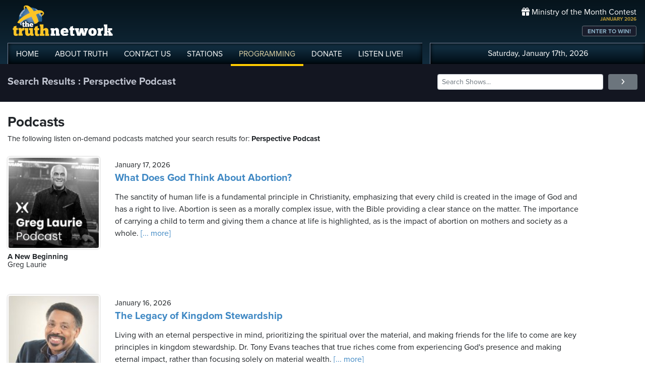

--- FILE ---
content_type: text/html; charset=UTF-8
request_url: https://www.truthnetwork.com/search/Perspective_Podcast/
body_size: 18824
content:
<!doctype html>
<html lang="en">
<head>
<title>Truth Network Podcasts : Perspective Podcast</title>
<meta name="viewport" content="width=device-width, initial-scale=1, maximum-scale=1, user-scalable=no">
<meta property="og:description" content="Perspective Podcast Search Results">
<meta property="og:title" content="Truth Network Podcasts : Perspective Podcast">
<meta property="og:url" content="<br />
<b>Warning</b>:  Undefined variable $baseURL in <b>/chroot/home/truthnet/truthnetwork.com/html/views/search.php</b> on line <b>33</b><br />
<br />
<b>Deprecated</b>:  htmlspecialchars(): Passing null to parameter #1 ($string) of type string is deprecated in <b>/chroot/home/truthnet/truthnetwork.com/html/views/search.php</b> on line <b>33</b><br />
/tag/Perspective Podcast/">
<meta property="og:type" content="website">

<meta name="apple-itunes-app" content="app-id=704388905">

<!-- Robots Meta Tag -->
<meta name="robots" content="index, follow, max-snippet:-1, max-image-preview:large, max-video-preview:-1">

<!-- Resource Hints for Performance -->
<link rel="preconnect" href="https://www.googletagmanager.com">
<link rel="preconnect" href="https://fonts.googleapis.com">
<link rel="preconnect" href="https://use.typekit.net">
<link rel="dns-prefetch" href="https://stackpath.bootstrapcdn.com">
<link rel="dns-prefetch" href="https://code.jquery.com">
<link rel="dns-prefetch" href="https://cdn.jsdelivr.net">

<!-- Global site tag (gtag.js) - Google Analytics -->
<script async src="https://www.googletagmanager.com/gtag/js?id=UA-65932314-1"></script>
<script>
  window.dataLayer = window.dataLayer || [];
  function gtag(){dataLayer.push(arguments);}
  gtag('js', new Date());

  gtag('config', 'UA-65932314-1');
</script>
<link rel="icon" sizes="144x144" href="/img/favicon.png">
<link rel="stylesheet" href="https://stackpath.bootstrapcdn.com/bootstrap/4.5.2/css/bootstrap.min.css" integrity="sha384-JcKb8q3iqJ61gNV9KGb8thSsNjpSL0n8PARn9HuZOnIxN0hoP+VmmDGMN5t9UJ0Z" crossorigin="anonymous">
<link rel="stylesheet" href="https://fonts.googleapis.com/css2?family=Roboto+Condensed:wght@700&display=swap">
<link rel="stylesheet" href="/css/featherlight.min.css">
<link rel="stylesheet" href="https://use.typekit.net/iie5irr.css">

<link rel="stylesheet" href="/css/style.css">
<link rel="stylesheet" href="/css/lightslider.css">
<link rel="stylesheet" href="/css/style.css">

<style>
	.breads { color: #fff; font-size: 20px; font-weight: bold; }
	.breads { color: #c1c5d1; font-size: 20px; font-weight: bold; }
	.pc_title { font-size: 20px; font-weight: 600; line-height: 20px; }
	.pc_host { font-size: 15px; font-weight: 400; line-height: 16px; margin-top: 0px;}	
	.pc_name { font-size: 15px; font-weight: 700; line-height: 16px; margin-top: 7px;}	
	.showimg { border-radius: 5px; border: 2px #fff solid; }	
	.toparea { background-color: #131621; padding: 20px 0px  }	
	
	.buttons a { font-size: 11px; font-weight: bold; padding: 3px 10px; border-radius: 4px; color: #fff; background-color: #5180a3;}
	.buttons a:hover { background-color: #191d2c; text-decoration: none;}
</style>

</head>

<body>
	
<!-- // START mobile menu -->
<div id="mySidenav" class="sidenav text-center">
	<a href="javascript:void(0)" class="closebtn" onclick="closeNav();"><i class="fas fa-times-circle"></i></a>
	  
	<div class="mb-3">
		<a href="/"><img src="/img/truth-network-logo-retina.png" width="202" alt="The Truth Network Radio" /></a>
	</div>
	
	<ul class="mobileMenu nav justify-content-center" >
		<li class="nav-item"><a href="/"><i class="fa fa-home"></i><span>Home</span></a></li>
		<li class="nav-item"><a href="/about/"><i class="far fa-question-circle"></i><span>About Us</span></a></li>
		<li class="nav-item"><a href="/stations/"><i class="fas fa-broadcast-tower"></i><span>Stations</span></a></li>
		<li class="nav-item"><a href="/programming/"><i class="fas fa-microphone-alt"></i><span>Programming</span></a></li>
		<li class="nav-item"><a href="/ondemand/recent/"><i class="fas fa-rss"></i><span>Podcasts</span></a></li>
		<li class="nav-item"><a class="radioPlayer" href="https://broadcast.truthnetwork.com/play.lasso?p=wtru">
			<i class="far fa-play-circle"></i><span>Listen Live</span></a>
		</li>
	</ul>
	  
	<div class="userlinks mt-5">
		Saturday, January 17th, 2026<!--
		<span class="pr-2">Welcome, Guest!</span>
		<a href="/login/">Login or Create an Account</a>-->
		
			</div>  
	 		 
</div>
<!-- // END mobile menu // -->

<!-- // START desktop menu // -->
<section class="headerbkg">
<div class="truthcontainer">
    <div class="row">
	    
	   <div class="col col-7 col-lg-8">
		    
	        <div class="logo">
		        <a href="/"><img src="/img/truth-network-logo-retina.png" width="202" alt="Truth Network Radio" /></a>
		        		    </div>
		    
			<div class="navbar main-menu d-none d-lg-block">
				
		        <ul class="nav">
			        <li class="nav-item hidehome">
			        	<a class="nav-link " href="/">HOME</a>
			        </li>
			      
			        <li class="nav-item dropdown">
					    <a href="/about/"  class="dropdown-toggle nav-link ">
						    ABOUT<span class="hide"> TRUTH</span>
						</a>
						<ul class="dropdown-menu">
					    	<li><a href="/about/">About Us</a></li>
							<li><a href="/about/advertise/">Advertising</a></li>
							<li><a href="/about/syndication/">Syndication</a></li>
							<li><a href="/about/doctrine/">Our Doctrine</a></li>
							<li><a href="/about/privacy/">Privacy</a></li>
							<li><a href="/about/contest-rules/">Contest Rules</a></li>
							<li><a href="/about/fcc/">FCC Public Files</a></li>
						</ul>
			        </li>
					
					<li class="nav-item">
						<a class="nav-link " href="/contact-us/">
							CONTACT<span class="hide"> US</span>
						</a>
					</li>
					
			        <li class="nav-item dropdown">
			        	<a class="nav-link " href="/stations/">STATIONS</a>
						<ul class="dropdown-menu" style="width: 240px;">							
							<li><a href="/station/wtru/">Truth Triad (NC)</a></li>							
							<li><a href="/station/wcru/">Truth Charlotte (NC)</a></li>							
							<li><a href="/station/wdru/">Truth Triangle (NC)</a></li>							
							<li><a href="/station/wtkd/">Truth Dayton (OH)</a></li>							
							<li><a href="/station/kutr/">Truth Salt Lake City (UT)</a></li>							
							<li><a href="/station/wles/">Truth Richmond (VA)</a></li>							
							<li><a href="/station/wtod/">Truth Toledo (OH)</a></li>							
							<li><a href="/station/wkhf/">Truth Lynchburg (VA)</a></li>							
							<li><a href="/station/wkvg/">Truth Greenville (SC)</a></li>							
							<li><a href="/station/wlxk/">Truth Spartanburg (SC)</a></li>							
							<li><a href="/station/wpol/">The Light - Triad (NC)</a></li>							
							<li><a href="/station/wsts/">The Cross Fairmont (NC)</a></li>							
							<li><a href="/station/wtsb/">The Cross S. Raleigh (NC)</a></li>							
							<li><a href="/station/wpet/">WPET Greensboro</a></li>						
						</ul>
					</li>
					
			        <li class="nav-item dropdown">
			      		<a class="nav-link active" href="#">
				      		PROGRAMMING
				      	</a>
					  	<ul class="dropdown-menu" style="width: 240px;">
						  						    	<li><a href="/programming/">All Truth Programs</a></li>
							<li><a href="/ondemand/recent/">Recent Podcast Shows</a></li>
						</ul>
					</li>
					
			        <li class="nav-item">
			        	<a class="nav-link " href="/donate/">
				        	DONATE
				        </a>
				    </li>
				    
			        <li class="nav-item">
			        	<a class="nav-link radioPlayer" href="https://broadcast.truthnetwork.com/play.lasso?p=wtru">
				        	LISTEN<span class="hide"> LIVE</span>!
				        </a>
				    </li>
		        </ul> 
	        </div>
	    </div>
	    
	    <div class="col col-5 d-lg-none" style="text-align: right; padding-top: 32px">
		  	<a onclick="openNav();" href="#">
			  	<i class="fas fa-bars" style="color: #b6bfd2; font-size: 32px; padding-right: 17px;"></i>
			</a>
		</div>
	    
	    
	    <!-- START desktop account area -->
	    
	    <div class="col col-12 col-lg-4 d-none d-lg-block">
		    <div class="momheader">   			      
		        <div class="text-right">
					<div class="momhead"><i class="fas fa-gift"></i> Ministry of the Month Contest</div>
					<div class="momdate">JANUARY 2026</div>
					<a class="btn btn-sm btn-outline-secondary momlink" href="/mom/">ENTER TO WIN!</a>
				</div> 
			</div> 
		
			<div class="account-menu p-2 d-none d-sm-block">
				 <div class="userlinks text-center">
					Saturday, January 17th, 2026						<!--<span class="pr-2">Welcome<span class="hide">, Guest</span>!</span>
						<a href="/login/">Login or Create Account</a>-->
									 </div>  
			</div>
			
	    </div>
	    
	    <!-- END desktop account area -->
	    
    </div>
</div>
</section> 
<!-- // END DESKTOP HEADER -->

<!-- end header -->

<!-- content area -->

<section class="toparea">
<div class="truthcontainer">
	<div class="row">
		<div class="col-lg-8">
			<div class="breads">
				Search Results : Perspective Podcast			</div>
		</div>
		<div class="col-lg-4 "> 
				<form action="/search.php" method="get">
	<div class="form-row align-items-center">
		<div class="col-10">
			<input type="text" name="search"
					class="form-control form-control-sm mb-1"
					id="inlineFormInput"
					placeholder="Search Shows..." style="width: 100%">
		</div>
		<div class="col-2">
	      <button type="submit" class="btn btn-sm btn-secondary mb-1" style="width: 100%"><i class="fas fa-angle-right"></i></button>
	    </div>
	</div>
</form>		</div>

	</div>
</div>
</section>


<div class="truthcontainer">
<div class="row py-4 ">

	<div class="col-12">
		
					
		
					
				<div class="row">
			<div class="col-12">
				<h3>Podcasts</h3>
				<div class="pc_host">The following listen on-demand podcasts matched your search results for: <b>Perspective Podcast</b> </div>
			</div>
		</div>
				
		<div class="row mt-4" id="podcast-results">
						<div class="col-12 mt-1">
				 <div class="row">
					 <div class="col-3 col-md-3 col-xl-2 mb-5">
						 <a href="https://www.truthnetwork.com/show/a-new-beginning-greg-laurie/113943/"><img class="sdw showimg" src="https://broadcast.truthcdn.com/_img/shows150/6670398f0af66_greg-laurie.jpg" width="100%" alt="A New Beginning Podcast Logo"></a>
						 <div class="pc_name">
							A New Beginning						</div>
					 							<div class="pc_host">
							Greg Laurie						</div>
					    					 </div>
					 <div class="col-9 pt-2">
						 <div class="pc_host">
						 	January 17, 2026					 	</div>
					 	<div class="pc_title mt-2">
						 	<a href="https://www.truthnetwork.com/show/a-new-beginning-greg-laurie/113943/">What Does God Think About Abortion?</a>
					 	</div>
					 	<div class="text mt-3">The sanctity of human life is a fundamental principle in Christianity, emphasizing that every child is created in the image of God and has a right to live. Abortion is seen as a morally complex issue, with the Bible providing a clear stance on the matter. The importance of carrying a child to term and giving them a chance at life is highlighted, as is the impact of abortion on mothers and society as a whole.<a href='https://www.truthnetwork.com/show/a-new-beginning-greg-laurie/113943/'> [... more]</a></div>
					 	
					 </div>
				 </div>
				</div>
				
						<div class="col-12 mt-1">
				 <div class="row">
					 <div class="col-3 col-md-3 col-xl-2 mb-5">
						 <a href="https://www.truthnetwork.com/show/the-urban-alternative-tony-evans-phd/113884/"><img class="sdw showimg" src="https://broadcast.truthcdn.com/_img/shows150/68688e0715726_show_95_1751682566.jpg" width="100%" alt="The Urban Alternative Podcast Logo"></a>
						 <div class="pc_name">
							The Urban Alternative						</div>
					 							<div class="pc_host">
							Tony Evans, PhD						</div>
					    					 </div>
					 <div class="col-9 pt-2">
						 <div class="pc_host">
						 	January 16, 2026					 	</div>
					 	<div class="pc_title mt-2">
						 	<a href="https://www.truthnetwork.com/show/the-urban-alternative-tony-evans-phd/113884/">The Legacy of Kingdom Stewardship</a>
					 	</div>
					 	<div class="text mt-3">Living with an eternal perspective in mind, prioritizing the spiritual over the material, and making friends for the life to come are key principles in kingdom stewardship. Dr. Tony Evans teaches that true riches come from experiencing God&#039;s presence and making eternal impact, rather than focusing solely on material wealth.<a href='https://www.truthnetwork.com/show/the-urban-alternative-tony-evans-phd/113884/'> [... more]</a></div>
					 	
					 </div>
				 </div>
				</div>
				
						<div class="col-12 mt-1">
				 <div class="row">
					 <div class="col-3 col-md-3 col-xl-2 mb-5">
						 <a href="https://www.truthnetwork.com/show/wisdom-for-the-heart-dr-stephen-davey/113887/"><img class="sdw showimg" src="https://broadcast.truthcdn.com/_img/shows150/68688e23bff1e_show_85_1751682595.jpg" width="100%" alt="Wisdom for the Heart Podcast Logo"></a>
						 <div class="pc_name">
							Wisdom for the Heart						</div>
					 							<div class="pc_host">
							Dr. Stephen Davey						</div>
					    					 </div>
					 <div class="col-9 pt-2">
						 <div class="pc_host">
						 	January 16, 2026					 	</div>
					 	<div class="pc_title mt-2">
						 	<a href="https://www.truthnetwork.com/show/wisdom-for-the-heart-dr-stephen-davey/113887/">Better Off Than We Thought</a>
					 	</div>
					 	<div class="text mt-3">Believers have taken the identity of Jesus Christ, giving them access to His benefits and inheritance. They have the completed revelation of God&#039;s word, allowing them to understand the plan of redemption and the glory of Christ. The Holy Spirit is the dynamic behind the church, and believers are the recipients of His work. Angels are fascinated by the believer&#039;s salvation and long to comprehend the glories of Christ unfolding through them.<a href='https://www.truthnetwork.com/show/wisdom-for-the-heart-dr-stephen-davey/113887/'> [... more]</a></div>
					 	
					 </div>
				 </div>
				</div>
				
						<div class="col-12 mt-1">
				 <div class="row">
					 <div class="col-3 col-md-3 col-xl-2 mb-5">
						 <a href="https://www.truthnetwork.com/show/truth-talk-stu-epperson/113784/"><img class="sdw showimg" src="https://broadcast.truthcdn.com/_img/shows150/hUO8EeCBq0YmT2Fd5rSJRLps6oGvPK.png" width="100%" alt="Truth Talk Podcast Logo"></a>
						 <div class="pc_name">
							Truth Talk						</div>
					 							<div class="pc_host">
							Stu Epperson						</div>
					    					 </div>
					 <div class="col-9 pt-2">
						 <div class="pc_host">
						 	January 13, 2026					 	</div>
					 	<div class="pc_title mt-2">
						 	<a href="https://www.truthnetwork.com/show/truth-talk-stu-epperson/113784/">Should Christians Support ICE?</a>
					 	</div>
					 	<div class="text mt-3">We explore the Christian response to ICE agents and law enforcement, discussing the importance of respecting authority, praying for those in power, and taking action to support the community. We examine the biblical principles of Romans 13 and the role of government in our society, considering the complexities of immigration policy and the need for a balanced approach that prioritizes both compassion and security.<a href='https://www.truthnetwork.com/show/truth-talk-stu-epperson/113784/'> [... more]</a></div>
					 	
					 </div>
				 </div>
				</div>
				
						<div class="col-12 mt-1">
				 <div class="row">
					 <div class="col-3 col-md-3 col-xl-2 mb-5">
						 <a href="https://www.truthnetwork.com/show/faith-and-finance-rob-west/113749/"><img class="sdw showimg" src="https://broadcast.truthcdn.com/_img/shows150/667ca36ed022b_faithandfinance.jpg" width="100%" alt="Faith And Finance Podcast Logo"></a>
						 <div class="pc_name">
							Faith And Finance						</div>
					 							<div class="pc_host">
							Rob West						</div>
					    					 </div>
					 <div class="col-9 pt-2">
						 <div class="pc_host">
						 	January 13, 2026					 	</div>
					 	<div class="pc_title mt-2">
						 	<a href="https://www.truthnetwork.com/show/faith-and-finance-rob-west/113749/">10 Predictions for 2026 with Bob Doll</a>
					 	</div>
					 	<div class="text mt-3">Faith-based investing continues to grow, with more individuals and institutions seeking to align their investments with their faith and values. Experts like Bob Dahl provide market predictions and investment strategies, emphasizing the importance of economic growth, managing inflation, and making informed decisions about retirement planning and stock market investments.<a href='https://www.truthnetwork.com/show/faith-and-finance-rob-west/113749/'> [... more]</a></div>
					 	
					 </div>
				 </div>
				</div>
				
						<div class="col-12 mt-1">
				 <div class="row">
					 <div class="col-3 col-md-3 col-xl-2 mb-5">
						 <a href="https://www.truthnetwork.com/show/insight-for-living-chuck-swindoll/113754/"><img class="sdw showimg" src="https://broadcast.truthcdn.com/_img/shows150/xPENmnc3eWY08dfUDyTXkHrFO5wGSh.jpg" width="100%" alt="Insight for Living Podcast Logo"></a>
						 <div class="pc_name">
							Insight for Living						</div>
					 							<div class="pc_host">
							Chuck Swindoll						</div>
					    					 </div>
					 <div class="col-9 pt-2">
						 <div class="pc_host">
						 	January 13, 2026					 	</div>
					 	<div class="pc_title mt-2">
						 	<a href="https://www.truthnetwork.com/show/insight-for-living-chuck-swindoll/113754/">The Sanctity of Life, Part 1</a>
					 	</div>
					 	<div class="text mt-3">Chuck Swindahl explores God&#039;s perspective on human life, discussing the sanctity of life from conception, the pro-life position, and the importance of biblical conviction and compassion in addressing the issue of abortion.<a href='https://www.truthnetwork.com/show/insight-for-living-chuck-swindoll/113754/'> [... more]</a></div>
					 	
					 </div>
				 </div>
				</div>
				
						<div class="col-12 mt-1">
				 <div class="row">
					 <div class="col-3 col-md-3 col-xl-2 mb-5">
						 <a href="https://www.truthnetwork.com/show/the-bart-winkler-show-bart-winkler/113735/"><img class="sdw showimg" src="https://broadcast.truthcdn.com/_img/shows150/65ca249ec0ad0_BART-WINKLER-1.jpg" width="100%" alt="The Bart Winkler Show Podcast Logo"></a>
						 <div class="pc_name">
							The Bart Winkler Show						</div>
					 							<div class="pc_host">
							Bart Winkler						</div>
					    					 </div>
					 <div class="col-9 pt-2">
						 <div class="pc_host">
						 	January 12, 2026					 	</div>
					 	<div class="pc_title mt-2">
						 	<a href="https://www.truthnetwork.com/show/the-bart-winkler-show-bart-winkler/113735/">The National Perspective with Karlos Ortiz</a>
					 	</div>
					 	<div class="text mt-3">The National Perspective podcast discusses the NFL playoffs, the Packers&#039; loss to the Bears, and the potential extension of head coach Matt LaFleur. The hosts also touch on other football-related topics, including the Eagles and 49ers, the Panthers&#039; quarterback situation, and the upcoming games between the Bills and Broncos, and the Niners and Seahawks.<a href='https://www.truthnetwork.com/show/the-bart-winkler-show-bart-winkler/113735/'> [... more]</a></div>
					 	
					 </div>
				 </div>
				</div>
				
						<div class="col-12 mt-1">
				 <div class="row">
					 <div class="col-3 col-md-3 col-xl-2 mb-5">
						 <a href="https://www.truthnetwork.com/show/the-verdict-john-munro/113615/"><img class="sdw showimg" src="https://broadcast.truthcdn.com/_img/shows150/6865fed40a1c1_TVM_1400x1400b1zyy.jpg" width="100%" alt="The Verdict Podcast Logo"></a>
						 <div class="pc_name">
							The Verdict						</div>
					 							<div class="pc_host">
							John Munro						</div>
					    					 </div>
					 <div class="col-9 pt-2">
						 <div class="pc_host">
						 	January 09, 2026					 	</div>
					 	<div class="pc_title mt-2">
						 	<a href="https://www.truthnetwork.com/show/the-verdict-john-munro/113615/">Demons and Disease, Pt. 1</a>
					 	</div>
					 	<div class="text mt-3">The reality of evil and demonic darkness is a world of spiritual darkness and deception, where Satan and his demons promote sin, crime, and lies, but Jesus comes as the light of the world, dispelling the darkness and demonstrating his authority over the forces of evil.<a href='https://www.truthnetwork.com/show/the-verdict-john-munro/113615/'> [... more]</a></div>
					 	
					 </div>
				 </div>
				</div>
				
						<div class="col-12 mt-1">
				 <div class="row">
					 <div class="col-3 col-md-3 col-xl-2 mb-5">
						 <a href="https://www.truthnetwork.com/show/the-urban-alternative-tony-evans-phd/113585/"><img class="sdw showimg" src="https://broadcast.truthcdn.com/_img/shows150/68688e0715726_show_95_1751682566.jpg" width="100%" alt="The Urban Alternative Podcast Logo"></a>
						 <div class="pc_name">
							The Urban Alternative						</div>
					 							<div class="pc_host">
							Tony Evans, PhD						</div>
					    					 </div>
					 <div class="col-9 pt-2">
						 <div class="pc_host">
						 	January 09, 2026					 	</div>
					 	<div class="pc_title mt-2">
						 	<a href="https://www.truthnetwork.com/show/the-urban-alternative-tony-evans-phd/113585/">The Perspective of Kingdom Stewardship</a>
					 	</div>
					 	<div class="text mt-3">Dr. Tony Evans explains that true wealth comes from a lifestyle of godliness and contentment, and that Christians should be stewards of God&#039;s resources, using their time, talents, and treasures to serve others and build a storage room of good works for the future.<a href='https://www.truthnetwork.com/show/the-urban-alternative-tony-evans-phd/113585/'> [... more]</a></div>
					 	
					 </div>
				 </div>
				</div>
				
						<div class="col-12 mt-1">
				 <div class="row">
					 <div class="col-3 col-md-3 col-xl-2 mb-5">
						 <a href="https://www.truthnetwork.com/show/faith-and-finance-rob-west/113606/"><img class="sdw showimg" src="https://broadcast.truthcdn.com/_img/shows150/667ca36ed022b_faithandfinance.jpg" width="100%" alt="Faith And Finance Podcast Logo"></a>
						 <div class="pc_name">
							Faith And Finance						</div>
					 							<div class="pc_host">
							Rob West						</div>
					    					 </div>
					 <div class="col-9 pt-2">
						 <div class="pc_host">
						 	January 09, 2026					 	</div>
					 	<div class="pc_title mt-2">
						 	<a href="https://www.truthnetwork.com/show/faith-and-finance-rob-west/113606/">Our Ultimate Treasure: God Is Our Provider</a>
					 	</div>
					 	<div class="text mt-3">God invites us into a better story where He sees, knows, and provides for our financial needs. Scripture shows us that God Himself is the source of all we have, and He gives us what we need, not always what we want, but His provision is wise, intentional, and rooted in His love. We can trust His provision today, and He may provide through people, opportunities, quiet moments, or renewed perspective.<a href='https://www.truthnetwork.com/show/faith-and-finance-rob-west/113606/'> [... more]</a></div>
					 	
					 </div>
				 </div>
				</div>
				
						<div class="col-12 mt-1">
				 <div class="row">
					 <div class="col-3 col-md-3 col-xl-2 mb-5">
						 <a href="https://www.truthnetwork.com/show/words-of-life-salvation-army/113485/"><img class="sdw showimg" src="https://broadcast.truthcdn.com/_img/shows150/5f8de9c9da104_1400_Words_of_Life_iTunes_8xjgd.jpg" width="100%" alt="Words of Life Podcast Logo"></a>
						 <div class="pc_name">
							Words of Life						</div>
					 							<div class="pc_host">
							Salvation Army						</div>
					    					 </div>
					 <div class="col-9 pt-2">
						 <div class="pc_host">
						 	January 07, 2026					 	</div>
					 	<div class="pc_title mt-2">
						 	<a href="https://www.truthnetwork.com/show/words-of-life-salvation-army/113485/">Why Do Bad Things Happen to Good People? A Christian Perspective on Suffering</a>
					 	</div>
					 	<div class="text mt-3">The Bible teaches that God doesn&#039;t cause evil, but He does allow free will, and even in the worst situations, He can bring good out of pain and suffering. Christians are called to honor and respect their shared heritage with the Hebrew scriptures and live out their faith by blessing others, including the people of Israel. The importance of remembering God&#039;s goodness and faithfulness in the midst of suffering is emphasized, as well as the role of parents in providing a context for growth and discipline.<a href='https://www.truthnetwork.com/show/words-of-life-salvation-army/113485/'> [... more]</a></div>
					 	
					 </div>
				 </div>
				</div>
				
						<div class="col-12 mt-1">
				 <div class="row">
					 <div class="col-3 col-md-3 col-xl-2 mb-5">
						 <a href="https://www.truthnetwork.com/show/the-christian-car-guy-robby-dilmore/113457/"><img class="sdw showimg" src="https://broadcast.truthcdn.com/_img/shows150/RAKu4gdNOxwyL9efoXsrhEiMD37pH6.jpg" width="100%" alt="The Christian Car Guy Podcast Logo"></a>
						 <div class="pc_name">
							The Christian Car Guy						</div>
					 							<div class="pc_host">
							Robby Dilmore						</div>
					    					 </div>
					 <div class="col-9 pt-2">
						 <div class="pc_host">
						 	January 06, 2026					 	</div>
					 	<div class="pc_title mt-2">
						 	<a href="https://www.truthnetwork.com/show/the-christian-car-guy-robby-dilmore/113457/">Prophesy more current than the Newspapers - Jerusalem from Mark Twain&#039;s perspective in 1867 and Why in God&#039;s Word it happened form Leviticus, Amos and Zechariah</a>
					 	</div>
					 	<div class="text mt-3">Jerusalem&#039;s population has dramatically increased from a mere 14,000 inhabitants in the 19th century to over 900,000 today, fulfilling a prophecy that the city would be inhabited without walls due to its vast population. This transformation is seen as a manifestation of God&#039;s promises, as described in the Bible, particularly in the book of Zachariah, which foretold a future where Jerusalem would be a thriving metropolis, bursting through its walls due to its immense population.<a href='https://www.truthnetwork.com/show/the-christian-car-guy-robby-dilmore/113457/'> [... more]</a></div>
					 	
					 </div>
				 </div>
				</div>
				
						<div class="col-12 mt-1">
				 <div class="row">
					 <div class="col-3 col-md-3 col-xl-2 mb-5">
						 <a href="https://www.truthnetwork.com/show/hope-in-the-mourning-ministries-emily-curtis/113461/"><img class="sdw showimg" src="https://broadcast.truthcdn.com/_img/shows150/68688d30d19ea_show_451_1751682352.jpg" width="100%" alt="Hope in the Mourning Ministries Podcast Logo"></a>
						 <div class="pc_name">
							Hope in the Mourning Ministries						</div>
					 							<div class="pc_host">
							Emily Curtis						</div>
					    					 </div>
					 <div class="col-9 pt-2">
						 <div class="pc_host">
						 	January 06, 2026					 	</div>
					 	<div class="pc_title mt-2">
						 	<a href="https://www.truthnetwork.com/show/hope-in-the-mourning-ministries-emily-curtis/113461/">Singing Through Fire</a>
					 	</div>
					 	<div class="text mt-3">Laura Silverman shares her powerful testimony of how she and her husband Matt navigated chronic illness and terminal cancer, finding hope and eternal perspective in the midst of suffering. Through her story, Laura explores the importance of biblical identity, surrender, and trust in God&#039;s goodness, even when earthly desires are unfulfilled.<a href='https://www.truthnetwork.com/show/hope-in-the-mourning-ministries-emily-curtis/113461/'> [... more]</a></div>
					 	
					 </div>
				 </div>
				</div>
				
						<div class="col-12 mt-1">
				 <div class="row">
					 <div class="col-3 col-md-3 col-xl-2 mb-5">
						 <a href="https://www.truthnetwork.com/show/the-bart-winkler-show-bart-winkler/113405/"><img class="sdw showimg" src="https://broadcast.truthcdn.com/_img/shows150/65ca249ec0ad0_BART-WINKLER-1.jpg" width="100%" alt="The Bart Winkler Show Podcast Logo"></a>
						 <div class="pc_name">
							The Bart Winkler Show						</div>
					 							<div class="pc_host">
							Bart Winkler						</div>
					    					 </div>
					 <div class="col-9 pt-2">
						 <div class="pc_host">
						 	January 05, 2026					 	</div>
					 	<div class="pc_title mt-2">
						 	<a href="https://www.truthnetwork.com/show/the-bart-winkler-show-bart-winkler/113405/">The National Perspective with Karlos Ortiz - NFL Playoffs are set, NFL Black Monday</a>
					 	</div>
					 	<div class="text mt-3">The hosts discuss the NFL playoffs, the Giants&#039; coaching search, and the Packers&#039; underachievement, while also touching on the SEC&#039;s struggles and the potential for a losing record team to host a playoff game.<a href='https://www.truthnetwork.com/show/the-bart-winkler-show-bart-winkler/113405/'> [... more]</a></div>
					 	
					 </div>
				 </div>
				</div>
				
						<div class="col-12 mt-1">
				 <div class="row">
					 <div class="col-3 col-md-3 col-xl-2 mb-5">
						 <a href="https://www.truthnetwork.com/show/ignite-the-light-ministries-wyatt-cudd/113330/"><img class="sdw showimg" src="https://broadcast.truthcdn.com/_img/shows150/691cb9ece4d42_IgniteTheLight.png" width="100%" alt="Ignite the Light Ministries Podcast Logo"></a>
						 <div class="pc_name">
							Ignite the Light Ministries						</div>
					 							<div class="pc_host">
							Wyatt Cudd						</div>
					    					 </div>
					 <div class="col-9 pt-2">
						 <div class="pc_host">
						 	January 03, 2026					 	</div>
					 	<div class="pc_title mt-2">
						 	<a href="https://www.truthnetwork.com/show/ignite-the-light-ministries-wyatt-cudd/113330/">Colossians 1:1-14- Grace Peace, and Us</a>
					 	</div>
					 	<div class="text mt-3">The Bible&#039;s book of Colossians addresses the church&#039;s struggle with Gnosticism, emphasizing the importance of faith, hope, and love in growing a deeper relationship with Jesus Christ. Pastor Wyatt Cudd explores the concept of God&#039;s grace and its role in sustaining believers, highlighting the need to recognize dependence on God&#039;s unearned favor and trust in His perfect trustworthiness.<a href='https://www.truthnetwork.com/show/ignite-the-light-ministries-wyatt-cudd/113330/'> [... more]</a></div>
					 	
					 </div>
				 </div>
				</div>
				
						<div class="col-12 mt-1">
				 <div class="row">
					 <div class="col-3 col-md-3 col-xl-2 mb-5">
						 <a href="https://www.truthnetwork.com/show/a-new-beginning-greg-laurie/113326/"><img class="sdw showimg" src="https://broadcast.truthcdn.com/_img/shows150/6670398f0af66_greg-laurie.jpg" width="100%" alt="A New Beginning Podcast Logo"></a>
						 <div class="pc_name">
							A New Beginning						</div>
					 							<div class="pc_host">
							Greg Laurie						</div>
					    					 </div>
					 <div class="col-9 pt-2">
						 <div class="pc_host">
						 	January 03, 2026					 	</div>
					 	<div class="pc_title mt-2">
						 	<a href="https://www.truthnetwork.com/show/a-new-beginning-greg-laurie/113326/">How to Fulfill Your Purpose This Year</a>
					 	</div>
					 	<div class="text mt-3">The purpose of life is to glorify God, not to pursue personal happiness. When we seek to fulfill God&#039;s purpose, we find true happiness. However, earthly desires such as sexual sin, idolatry, and anger can keep us from being heavenly-minded. By putting God first and seeking His glory, we can live fulfilling lives and ultimately find our way to heaven.<a href='https://www.truthnetwork.com/show/a-new-beginning-greg-laurie/113326/'> [... more]</a></div>
					 	
					 </div>
				 </div>
				</div>
				
						<div class="col-12 mt-1">
				 <div class="row">
					 <div class="col-3 col-md-3 col-xl-2 mb-5">
						 <a href="https://www.truthnetwork.com/show/faith-and-finance-rob-west/113285/"><img class="sdw showimg" src="https://broadcast.truthcdn.com/_img/shows150/667ca36ed022b_faithandfinance.jpg" width="100%" alt="Faith And Finance Podcast Logo"></a>
						 <div class="pc_name">
							Faith And Finance						</div>
					 							<div class="pc_host">
							Rob West						</div>
					    					 </div>
					 <div class="col-9 pt-2">
						 <div class="pc_host">
						 	January 02, 2026					 	</div>
					 	<div class="pc_title mt-2">
						 	<a href="https://www.truthnetwork.com/show/faith-and-finance-rob-west/113285/">A New Perspective for the New Year With Chad Clark</a>
					 	</div>
					 	<div class="text mt-3">Recognizing God&#039;s ownership of everything is crucial in creating a budget that aligns with biblical principles. By understanding God&#039;s role as an active owner, individuals can approach budgeting with a sense of stewardship and responsibility, rather than viewing it as a restrictive or burdensome task.<a href='https://www.truthnetwork.com/show/faith-and-finance-rob-west/113285/'> [... more]</a></div>
					 	
					 </div>
				 </div>
				</div>
				
						<div class="col-12 mt-1">
				 <div class="row">
					 <div class="col-3 col-md-3 col-xl-2 mb-5">
						 <a href="https://www.truthnetwork.com/show/wisdom-for-the-heart-dr-stephen-davey/113272/"><img class="sdw showimg" src="https://broadcast.truthcdn.com/_img/shows150/68688e23bff1e_show_85_1751682595.jpg" width="100%" alt="Wisdom for the Heart Podcast Logo"></a>
						 <div class="pc_name">
							Wisdom for the Heart						</div>
					 							<div class="pc_host">
							Dr. Stephen Davey						</div>
					    					 </div>
					 <div class="col-9 pt-2">
						 <div class="pc_host">
						 	January 02, 2026					 	</div>
					 	<div class="pc_title mt-2">
						 	<a href="https://www.truthnetwork.com/show/wisdom-for-the-heart-dr-stephen-davey/113272/">Pain</a>
					 	</div>
					 	<div class="text mt-3">The Bible teaches that pain and suffering are not punishments, but gifts from God that can produce perseverance, purity, and perspective, ultimately leading to hope and a deeper understanding of His sovereignty.<a href='https://www.truthnetwork.com/show/wisdom-for-the-heart-dr-stephen-davey/113272/'> [... more]</a></div>
					 	
					 </div>
				 </div>
				</div>
				
						<div class="col-12 mt-1">
				 <div class="row">
					 <div class="col-3 col-md-3 col-xl-2 mb-5">
						 <a href="https://www.truthnetwork.com/show/living-on-the-edge-chip-ingram/113202/"><img class="sdw showimg" src="https://broadcast.truthcdn.com/_img/shows150/68688d66e1d11_show_81_1751682406.jpg" width="100%" alt="Living on the Edge Podcast Logo"></a>
						 <div class="pc_name">
							Living on the Edge						</div>
					 							<div class="pc_host">
							Chip Ingram						</div>
					    					 </div>
					 <div class="col-9 pt-2">
						 <div class="pc_host">
						 	December 31, 2025					 	</div>
					 	<div class="pc_title mt-2">
						 	<a href="https://www.truthnetwork.com/show/living-on-the-edge-chip-ingram/113202/">How Does God Measure Generosity?, Part 1</a>
					 	</div>
					 	<div class="text mt-3">God measures generosity not by the size of the gift, but by the size of the sacrifice. True generosity touches the deepest parts of who you are and what you value most, and is an act of love that cultivates intimacy with God and overflows into relationships.<a href='https://www.truthnetwork.com/show/living-on-the-edge-chip-ingram/113202/'> [... more]</a></div>
					 	
					 </div>
				 </div>
				</div>
				
						<div class="col-12 mt-1">
				 <div class="row">
					 <div class="col-3 col-md-3 col-xl-2 mb-5">
						 <a href="https://www.truthnetwork.com/show/the-verdict-john-munro/113155/"><img class="sdw showimg" src="https://broadcast.truthcdn.com/_img/shows150/6865fed40a1c1_TVM_1400x1400b1zyy.jpg" width="100%" alt="The Verdict Podcast Logo"></a>
						 <div class="pc_name">
							The Verdict						</div>
					 							<div class="pc_host">
							John Munro						</div>
					    					 </div>
					 <div class="col-9 pt-2">
						 <div class="pc_host">
						 	December 30, 2025					 	</div>
					 	<div class="pc_title mt-2">
						 	<a href="https://www.truthnetwork.com/show/the-verdict-john-munro/113155/">AVIZANDUM: God&#039;s Leading</a>
					 	</div>
					 	<div class="text mt-3">Following Jesus means that He goes ahead of us, and we&#039;re not to fear or be dismayed. The Lord goes before us, giving us clear guidance and protection. As followers of Jesus, we can rely on His promises and trust in His guidance, living humble lives and presenting our bodies as living sacrifices to God.<a href='https://www.truthnetwork.com/show/the-verdict-john-munro/113155/'> [... more]</a></div>
					 	
					 </div>
				 </div>
				</div>
				
						<div class="col-12 mt-1 hidden-podcast" style="display:none;">
				 <div class="row">
					 <div class="col-3 col-md-3 col-xl-2 mb-5">
						 <a href="https://www.truthnetwork.com/show/faith-and-finance-rob-west/113142/"><img class="sdw showimg" src="https://broadcast.truthcdn.com/_img/shows150/667ca36ed022b_faithandfinance.jpg" width="100%" alt="Faith And Finance Podcast Logo"></a>
						 <div class="pc_name">
							Faith And Finance						</div>
					 							<div class="pc_host">
							Rob West						</div>
					    					 </div>
					 <div class="col-9 pt-2">
						 <div class="pc_host">
						 	December 30, 2025					 	</div>
					 	<div class="pc_title mt-2">
						 	<a href="https://www.truthnetwork.com/show/faith-and-finance-rob-west/113142/">The Future of FaithFi with Afton Phillips</a>
					 	</div>
					 	<div class="text mt-3">As believers seek to manage God&#039;s resources, FaithFi offers practical tools and biblical wisdom to help them live as faithful stewards. With the launch of new resources, including the FaithFi Field Guides and the updated FaithFi app, listeners can gain clarity and confidence in their financial decisions.<a href='https://www.truthnetwork.com/show/faith-and-finance-rob-west/113142/'> [... more]</a></div>
					 	
					 </div>
				 </div>
				</div>
				
						<div class="col-12 mt-1 hidden-podcast" style="display:none;">
				 <div class="row">
					 <div class="col-3 col-md-3 col-xl-2 mb-5">
						 <a href="https://www.truthnetwork.com/show/power-point-jack-graham/113086/"><img class="sdw showimg" src="https://broadcast.truthcdn.com/_img/shows150/61e41f32a2152_240157_300x300.png" width="100%" alt="Power Point Podcast Logo"></a>
						 <div class="pc_name">
							Power Point						</div>
					 							<div class="pc_host">
							Jack Graham						</div>
					    					 </div>
					 <div class="col-9 pt-2">
						 <div class="pc_host">
						 	December 29, 2025					 	</div>
					 	<div class="pc_title mt-2">
						 	<a href="https://www.truthnetwork.com/show/power-point-jack-graham/113086/">Where Does God Live?</a>
					 	</div>
					 	<div class="text mt-3">The attitude of gratitude is a commandment from God, expressed in everything, in all circumstances, and in every situation. It is the will of God in Christ Jesus, and when we give thanks, we worship Him for who He is and for what He has done. Gratitude counteracts negative emotions and changes our perspective, making life better and our blessings more abundant. It is a sign of a growing Christian, and when we give thanks, we are strengthened in our faith and built up as believers.<a href='https://www.truthnetwork.com/show/power-point-jack-graham/113086/'> [... more]</a></div>
					 	
					 </div>
				 </div>
				</div>
				
						<div class="col-12 mt-1 hidden-podcast" style="display:none;">
				 <div class="row">
					 <div class="col-3 col-md-3 col-xl-2 mb-5">
						 <a href="https://www.truthnetwork.com/show/faith-and-finance-rob-west/112980/"><img class="sdw showimg" src="https://broadcast.truthcdn.com/_img/shows150/667ca36ed022b_faithandfinance.jpg" width="100%" alt="Faith And Finance Podcast Logo"></a>
						 <div class="pc_name">
							Faith And Finance						</div>
					 							<div class="pc_host">
							Rob West						</div>
					    					 </div>
					 <div class="col-9 pt-2">
						 <div class="pc_host">
						 	December 25, 2025					 	</div>
					 	<div class="pc_title mt-2">
						 	<a href="https://www.truthnetwork.com/show/faith-and-finance-rob-west/112980/">The Meaning Behind A Christmas Carol With Jerry Bowyer</a>
					 	</div>
					 	<div class="text mt-3">Charles Dickens&#039; A Christmas Carol is often seen as a heartwarming tale of redemption, but it also contains a deeper message about economics and philosophy. Thomas Malthus&#039; concept of surplus population is explored through the character of Ebenezer Scrooge, who represents a philosophy that is ultimately proven wrong. The story highlights the importance of generosity, private charity, and the value of human life, and serves as a reminder that God is generous, not stingy.<a href='https://www.truthnetwork.com/show/faith-and-finance-rob-west/112980/'> [... more]</a></div>
					 	
					 </div>
				 </div>
				</div>
				
						<div class="col-12 mt-1 hidden-podcast" style="display:none;">
				 <div class="row">
					 <div class="col-3 col-md-3 col-xl-2 mb-5">
						 <a href="https://www.truthnetwork.com/show/faith-and-finance-rob-west/112934/"><img class="sdw showimg" src="https://broadcast.truthcdn.com/_img/shows150/667ca36ed022b_faithandfinance.jpg" width="100%" alt="Faith And Finance Podcast Logo"></a>
						 <div class="pc_name">
							Faith And Finance						</div>
					 							<div class="pc_host">
							Rob West						</div>
					    					 </div>
					 <div class="col-9 pt-2">
						 <div class="pc_host">
						 	December 24, 2025					 	</div>
					 	<div class="pc_title mt-2">
						 	<a href="https://www.truthnetwork.com/show/faith-and-finance-rob-west/112934/">God&#039;s Unexpected Provision with Sharon Epps</a>
					 	</div>
					 	<div class="text mt-3">The story of the widow&#039;s oil in 2 Kings 4 illustrates God&#039;s provision and the importance of faithfulness, wise counsel, and generosity in financial stewardship. The widow&#039;s reliance on God and obedience to His instructions demonstrate the balance between God&#039;s role and our role in meeting our needs.<a href='https://www.truthnetwork.com/show/faith-and-finance-rob-west/112934/'> [... more]</a></div>
					 	
					 </div>
				 </div>
				</div>
				
						<div class="col-12 mt-1 hidden-podcast" style="display:none;">
				 <div class="row">
					 <div class="col-3 col-md-3 col-xl-2 mb-5">
						 <a href="https://www.truthnetwork.com/show/the-verdict-john-munro/112900/"><img class="sdw showimg" src="https://broadcast.truthcdn.com/_img/shows150/6865fed40a1c1_TVM_1400x1400b1zyy.jpg" width="100%" alt="The Verdict Podcast Logo"></a>
						 <div class="pc_name">
							The Verdict						</div>
					 							<div class="pc_host">
							John Munro						</div>
					    					 </div>
					 <div class="col-9 pt-2">
						 <div class="pc_host">
						 	December 23, 2025					 	</div>
					 	<div class="pc_title mt-2">
						 	<a href="https://www.truthnetwork.com/show/the-verdict-john-munro/112900/">AVIZANDUM: The Verse that Astonishes Me</a>
					 	</div>
					 	<div class="text mt-3">The Bible describes Jesus as the Word of God who became flesh, dwelling among us and revealing God&#039;s glory. This concept is central to the Christian faith, emphasizing Jesus&#039; divinity and humanity. As the Son of God, Jesus is the ultimate disclosure of God Himself, sent to seek and save the lost.<a href='https://www.truthnetwork.com/show/the-verdict-john-munro/112900/'> [... more]</a></div>
					 	
					 </div>
				 </div>
				</div>
				
						<div class="col-12 mt-1 hidden-podcast" style="display:none;">
				 <div class="row">
					 <div class="col-3 col-md-3 col-xl-2 mb-5">
						 <a href="https://www.truthnetwork.com/show/faith-and-finance-rob-west/112738/"><img class="sdw showimg" src="https://broadcast.truthcdn.com/_img/shows150/667ca36ed022b_faithandfinance.jpg" width="100%" alt="Faith And Finance Podcast Logo"></a>
						 <div class="pc_name">
							Faith And Finance						</div>
					 							<div class="pc_host">
							Rob West						</div>
					    					 </div>
					 <div class="col-9 pt-2">
						 <div class="pc_host">
						 	December 19, 2025					 	</div>
					 	<div class="pc_title mt-2">
						 	<a href="https://www.truthnetwork.com/show/faith-and-finance-rob-west/112738/">The Generosity of Saint Nicholas</a>
					 	</div>
					 	<div class="text mt-3">The story of St. Nicholas, a man of selfless love and generosity, inspires reflection on the true meaning of Christmas. His life embodied the gospel message of love and generosity, and his acts of kindness pointed others to the greatest gift of all, Jesus Christ. As people exchange presents and celebrate with loved ones, they&#039;re reminded that the greatest gift has already been given, and that sharing that gift with others is what truly makes this season special.<a href='https://www.truthnetwork.com/show/faith-and-finance-rob-west/112738/'> [... more]</a></div>
					 	
					 </div>
				 </div>
				</div>
				
						<div class="col-12 mt-1 hidden-podcast" style="display:none;">
				 <div class="row">
					 <div class="col-3 col-md-3 col-xl-2 mb-5">
						 <a href="https://www.truthnetwork.com/show/so-what-lon-solomon/112698/"><img class="sdw showimg" src="https://broadcast.truthcdn.com/_img/shows150/62002294b14e7_so-what-radio.jpg" width="100%" alt="So What? Podcast Logo"></a>
						 <div class="pc_name">
							So What?						</div>
					 							<div class="pc_host">
							Lon Solomon						</div>
					    					 </div>
					 <div class="col-9 pt-2">
						 <div class="pc_host">
						 	December 18, 2025					 	</div>
					 	<div class="pc_title mt-2">
						 	<a href="https://www.truthnetwork.com/show/so-what-lon-solomon/112698/">In Jesus Name, We Press On - Life of Paul Part 14</a>
					 	</div>
					 	<div class="text mt-3">The Apostle Paul&#039;s life is a powerful example of grit and tenacity in the face of adversity, demonstrating how to press on and find strength in faith, even in the darkest of times.<a href='https://www.truthnetwork.com/show/so-what-lon-solomon/112698/'> [... more]</a></div>
					 	
					 </div>
				 </div>
				</div>
				
						<div class="col-12 mt-1 hidden-podcast" style="display:none;">
				 <div class="row">
					 <div class="col-3 col-md-3 col-xl-2 mb-5">
						 <a href="https://www.truthnetwork.com/show/the-verdict-john-munro/112579/"><img class="sdw showimg" src="https://broadcast.truthcdn.com/_img/shows150/6865fed40a1c1_TVM_1400x1400b1zyy.jpg" width="100%" alt="The Verdict Podcast Logo"></a>
						 <div class="pc_name">
							The Verdict						</div>
					 							<div class="pc_host">
							John Munro						</div>
					    					 </div>
					 <div class="col-9 pt-2">
						 <div class="pc_host">
						 	December 16, 2025					 	</div>
					 	<div class="pc_title mt-2">
						 	<a href="https://www.truthnetwork.com/show/the-verdict-john-munro/112579/">AVIZANDUM: Anticipating Christmas</a>
					 	</div>
					 	<div class="text mt-3">The incarnation of the eternal God as a little baby in a manger in Bethlehem is an event without parallel in the history of the universe, and it&#039;s a reminder of the good news of the gospel of the grace of God.<a href='https://www.truthnetwork.com/show/the-verdict-john-munro/112579/'> [... more]</a></div>
					 	
					 </div>
				 </div>
				</div>
				
						<div class="col-12 mt-1 hidden-podcast" style="display:none;">
				 <div class="row">
					 <div class="col-3 col-md-3 col-xl-2 mb-5">
						 <a href="https://www.truthnetwork.com/show/faith-and-finance-rob-west/112425/"><img class="sdw showimg" src="https://broadcast.truthcdn.com/_img/shows150/667ca36ed022b_faithandfinance.jpg" width="100%" alt="Faith And Finance Podcast Logo"></a>
						 <div class="pc_name">
							Faith And Finance						</div>
					 							<div class="pc_host">
							Rob West						</div>
					    					 </div>
					 <div class="col-9 pt-2">
						 <div class="pc_host">
						 	December 12, 2025					 	</div>
					 	<div class="pc_title mt-2">
						 	<a href="https://www.truthnetwork.com/show/faith-and-finance-rob-west/112425/">How to Have a Christ-Centered Christmas Without Overspending with Crystal Paine</a>
					 	</div>
					 	<div class="text mt-3">Crystal Payne shares practical steps to simplify your Christmas, stay organized, and keep your focus on what really matters. She discusses the importance of budgeting, using cash, and making homemade gifts to stay within your means. Crystal also shares ideas for cooking ahead of time, hosting a special Christmas celebration with your family, and prioritizing meaningful activities during the holiday season.<a href='https://www.truthnetwork.com/show/faith-and-finance-rob-west/112425/'> [... more]</a></div>
					 	
					 </div>
				 </div>
				</div>
				
						<div class="col-12 mt-1 hidden-podcast" style="display:none;">
				 <div class="row">
					 <div class="col-3 col-md-3 col-xl-2 mb-5">
						 <a href="https://www.truthnetwork.com/show/wisdom-for-the-heart-dr-stephen-davey/112409/"><img class="sdw showimg" src="https://broadcast.truthcdn.com/_img/shows150/68688e23bff1e_show_85_1751682595.jpg" width="100%" alt="Wisdom for the Heart Podcast Logo"></a>
						 <div class="pc_name">
							Wisdom for the Heart						</div>
					 							<div class="pc_host">
							Dr. Stephen Davey						</div>
					    					 </div>
					 <div class="col-9 pt-2">
						 <div class="pc_host">
						 	December 12, 2025					 	</div>
					 	<div class="pc_title mt-2">
						 	<a href="https://www.truthnetwork.com/show/wisdom-for-the-heart-dr-stephen-davey/112409/">Uncommon Common Sense</a>
					 	</div>
					 	<div class="text mt-3">Solomon&#039;s writings in Ecclesiastes illustrate the importance of common sense and the dangers of folly, emphasizing that a person&#039;s heart perspective and direction in life are crucial in determining their path, and that God&#039;s wisdom is the key to making wise decisions and avoiding the pitfalls of foolishness.<a href='https://www.truthnetwork.com/show/wisdom-for-the-heart-dr-stephen-davey/112409/'> [... more]</a></div>
					 	
					 </div>
				 </div>
				</div>
				
						<div class="col-12 mt-1 hidden-podcast" style="display:none;">
				 <div class="row">
					 <div class="col-3 col-md-3 col-xl-2 mb-5">
						 <a href="https://www.truthnetwork.com/show/the-verdict-john-munro/112237/"><img class="sdw showimg" src="https://broadcast.truthcdn.com/_img/shows150/6865fed40a1c1_TVM_1400x1400b1zyy.jpg" width="100%" alt="The Verdict Podcast Logo"></a>
						 <div class="pc_name">
							The Verdict						</div>
					 							<div class="pc_host">
							John Munro						</div>
					    					 </div>
					 <div class="col-9 pt-2">
						 <div class="pc_host">
						 	December 09, 2025					 	</div>
					 	<div class="pc_title mt-2">
						 	<a href="https://www.truthnetwork.com/show/the-verdict-john-munro/112237/">AVIZANDUM: The Legacy</a>
					 	</div>
					 	<div class="text mt-3">A Godly Man&#039;s legacy is more than financial provision, it&#039;s the example of a life well spent, a commitment to prayer, and a daily tendance in the sacred tent of an ever-praiseful heart and reverent mind.<a href='https://www.truthnetwork.com/show/the-verdict-john-munro/112237/'> [... more]</a></div>
					 	
					 </div>
				 </div>
				</div>
				
						<div class="col-12 mt-1 hidden-podcast" style="display:none;">
				 <div class="row">
					 <div class="col-3 col-md-3 col-xl-2 mb-5">
						 <a href="https://www.truthnetwork.com/show/the-verdict-john-munro/112182/"><img class="sdw showimg" src="https://broadcast.truthcdn.com/_img/shows150/6865fed40a1c1_TVM_1400x1400b1zyy.jpg" width="100%" alt="The Verdict Podcast Logo"></a>
						 <div class="pc_name">
							The Verdict						</div>
					 							<div class="pc_host">
							John Munro						</div>
					    					 </div>
					 <div class="col-9 pt-2">
						 <div class="pc_host">
						 	December 08, 2025					 	</div>
					 	<div class="pc_title mt-2">
						 	<a href="https://www.truthnetwork.com/show/the-verdict-john-munro/112182/">Dealing with Doubt, Pt. 1</a>
					 	</div>
					 	<div class="text mt-3">Doubting Thomas&#039;s skepticism and doubts about the resurrection of Jesus from the dead serve as a reminder that faith and doubt are not mutually exclusive. The Bible teaches that God&#039;s existence and nature are beyond human understanding, and it&#039;s okay to have doubts. However, it&#039;s essential to confront and deal with doubts in a way that strengthens and stimulates faith, rather than allowing them to drive us away from God and His people.<a href='https://www.truthnetwork.com/show/the-verdict-john-munro/112182/'> [... more]</a></div>
					 	
					 </div>
				 </div>
				</div>
				
						<div class="col-12 mt-1 hidden-podcast" style="display:none;">
				 <div class="row">
					 <div class="col-3 col-md-3 col-xl-2 mb-5">
						 <a href="https://www.truthnetwork.com/show/living-on-the-edge-chip-ingram/112163/"><img class="sdw showimg" src="https://broadcast.truthcdn.com/_img/shows150/68688d66e1d11_show_81_1751682406.jpg" width="100%" alt="Living on the Edge Podcast Logo"></a>
						 <div class="pc_name">
							Living on the Edge						</div>
					 							<div class="pc_host">
							Chip Ingram						</div>
					    					 </div>
					 <div class="col-9 pt-2">
						 <div class="pc_host">
						 	December 08, 2025					 	</div>
					 	<div class="pc_title mt-2">
						 	<a href="https://www.truthnetwork.com/show/living-on-the-edge-chip-ingram/112163/">A Theology to Believe, Part 2</a>
					 	</div>
					 	<div class="text mt-3">When facing overwhelming circumstances, perspective is the antidote to discouragement. Chip Ingram reveals God&#039;s prescription for rising above challenges through faith, hope, and love, helping listeners reevaluate their circumstances, focus on God&#039;s promises, and cultivate a pure love for Christ.<a href='https://www.truthnetwork.com/show/living-on-the-edge-chip-ingram/112163/'> [... more]</a></div>
					 	
					 </div>
				 </div>
				</div>
				
						<div class="col-12 mt-1 hidden-podcast" style="display:none;">
				 <div class="row">
					 <div class="col-3 col-md-3 col-xl-2 mb-5">
						 <a href="https://www.truthnetwork.com/show/wisdom-for-the-heart-dr-stephen-davey/112156/"><img class="sdw showimg" src="https://broadcast.truthcdn.com/_img/shows150/68688e23bff1e_show_85_1751682595.jpg" width="100%" alt="Wisdom for the Heart Podcast Logo"></a>
						 <div class="pc_name">
							Wisdom for the Heart						</div>
					 							<div class="pc_host">
							Dr. Stephen Davey						</div>
					    					 </div>
					 <div class="col-9 pt-2">
						 <div class="pc_host">
						 	December 08, 2025					 	</div>
					 	<div class="pc_title mt-2">
						 	<a href="https://www.truthnetwork.com/show/wisdom-for-the-heart-dr-stephen-davey/112156/">Bringing Wisdom to Work</a>
					 	</div>
					 	<div class="text mt-3">Solomon&#039;s inspired advice for navigating life under human authority is shared, focusing on the principles of obedience, patience, and loyalty to the office, as well as the limitations of power and the importance of not sinning against God.<a href='https://www.truthnetwork.com/show/wisdom-for-the-heart-dr-stephen-davey/112156/'> [... more]</a></div>
					 	
					 </div>
				 </div>
				</div>
				
						<div class="col-12 mt-1 hidden-podcast" style="display:none;">
				 <div class="row">
					 <div class="col-3 col-md-3 col-xl-2 mb-5">
						 <a href="https://www.truthnetwork.com/show/clearview-today-abidan-shah/112161/"><img class="sdw showimg" src="https://broadcast.truthcdn.com/_img/shows150/68688ce729cd4_show_421_1751682279.jpg" width="100%" alt="Clearview Today Podcast Logo"></a>
						 <div class="pc_name">
							Clearview Today						</div>
					 							<div class="pc_host">
							Abidan Shah						</div>
					    					 </div>
					 <div class="col-9 pt-2">
						 <div class="pc_host">
						 	December 08, 2025					 	</div>
					 	<div class="pc_title mt-2">
						 	<a href="https://www.truthnetwork.com/show/clearview-today-abidan-shah/112161/">Monday, December 8 | Stop Trying to Re-Write Yourself—Let God Restore You</a>
					 	</div>
					 	<div class="text mt-3">The concept of identity is being rewritten, with people questioning their past, present, and future. Dr. Shah discusses how memory and destiny are key components of one&#039;s identity, and how a relationship with Christ provides a proper perspective on these aspects. He also explores the idea of &#039;Christ time,&#039; where one&#039;s past, present, and future are connected through faith, and how this understanding can lead to a true identity and a sense of purpose.<a href='https://www.truthnetwork.com/show/clearview-today-abidan-shah/112161/'> [... more]</a></div>
					 	
					 </div>
				 </div>
				</div>
				
						<div class="col-12 mt-1 hidden-podcast" style="display:none;">
				 <div class="row">
					 <div class="col-3 col-md-3 col-xl-2 mb-5">
						 <a href="https://www.truthnetwork.com/show/moody-church-hour-pastor-philip-miller/112137/"><img class="sdw showimg" src="https://broadcast.truthcdn.com/_img/shows150/68688d7dbc650_show_147_1751682429.jpg" width="100%" alt="Moody Church Hour Podcast Logo"></a>
						 <div class="pc_name">
							Moody Church Hour						</div>
					 							<div class="pc_host">
							Pastor Philip Miller						</div>
					    					 </div>
					 <div class="col-9 pt-2">
						 <div class="pc_host">
						 	December 07, 2025					 	</div>
					 	<div class="pc_title mt-2">
						 	<a href="https://www.truthnetwork.com/show/moody-church-hour-pastor-philip-miller/112137/">The Hour</a>
					 	</div>
					 	<div class="text mt-3">Jesus&#039; public ministry culminates in four vivid portraits of himself: the king of Israel, the savior of the world, the son of glory, and the word of life. These portraits reveal Jesus&#039; humble and triumphant nature, his role in drawing nations to himself, and his endorsement by the Father. As Jesus prepares to face the cross, he offers a final appeal for people to believe in him and receive eternal life.<a href='https://www.truthnetwork.com/show/moody-church-hour-pastor-philip-miller/112137/'> [... more]</a></div>
					 	
					 </div>
				 </div>
				</div>
				
						<div class="col-12 mt-1 hidden-podcast" style="display:none;">
				 <div class="row">
					 <div class="col-3 col-md-3 col-xl-2 mb-5">
						 <a href="https://www.truthnetwork.com/show/living-on-the-edge-chip-ingram/112076/"><img class="sdw showimg" src="https://broadcast.truthcdn.com/_img/shows150/68688d66e1d11_show_81_1751682406.jpg" width="100%" alt="Living on the Edge Podcast Logo"></a>
						 <div class="pc_name">
							Living on the Edge						</div>
					 							<div class="pc_host">
							Chip Ingram						</div>
					    					 </div>
					 <div class="col-9 pt-2">
						 <div class="pc_host">
						 	December 05, 2025					 	</div>
					 	<div class="pc_title mt-2">
						 	<a href="https://www.truthnetwork.com/show/living-on-the-edge-chip-ingram/112076/">A Theology to Believe, Part 1</a>
					 	</div>
					 	<div class="text mt-3">Living on the Edge with Chip Ingram explores the art of survival in an age of chaos, focusing on the importance of faith and perseverance in the face of discouragement. Chip shares his personal struggles and the lessons he&#039;s learned from James, emphasizing the need to trust God and depend on Him, even in difficult circumstances. He explains how to slay the dragon of discouragement by adopting a joyful endurance attitude, seeking supernatural wisdom, and gaining a divine perspective on life.<a href='https://www.truthnetwork.com/show/living-on-the-edge-chip-ingram/112076/'> [... more]</a></div>
					 	
					 </div>
				 </div>
				</div>
				
						<div class="col-12 mt-1 hidden-podcast" style="display:none;">
				 <div class="row">
					 <div class="col-3 col-md-3 col-xl-2 mb-5">
						 <a href="https://www.truthnetwork.com/show/faith-and-finance-rob-west/111907/"><img class="sdw showimg" src="https://broadcast.truthcdn.com/_img/shows150/667ca36ed022b_faithandfinance.jpg" width="100%" alt="Faith And Finance Podcast Logo"></a>
						 <div class="pc_name">
							Faith And Finance						</div>
					 							<div class="pc_host">
							Rob West						</div>
					    					 </div>
					 <div class="col-9 pt-2">
						 <div class="pc_host">
						 	December 02, 2025					 	</div>
					 	<div class="pc_title mt-2">
						 	<a href="https://www.truthnetwork.com/show/faith-and-finance-rob-west/111907/">Giving Wisely This Giving Tuesday and Beyond with Al Mueller</a>
					 	</div>
					 	<div class="text mt-3">Al Mueller, founder and CEO of Excellence in Giving, shares insights on how to approach generosity with both heart and wisdom, evaluating ministries well, and experiencing the joy of stewardship. He emphasizes the importance of intentional and strategic giving, and discusses the key things to consider when deciding where to give, including the ministry&#039;s problem-solving approach, measurable outcomes, leadership stability, and donor retention.<a href='https://www.truthnetwork.com/show/faith-and-finance-rob-west/111907/'> [... more]</a></div>
					 	
					 </div>
				 </div>
				</div>
				
						<div class="col-12 mt-1 hidden-podcast" style="display:none;">
				 <div class="row">
					 <div class="col-3 col-md-3 col-xl-2 mb-5">
						 <a href="https://www.truthnetwork.com/show/living-on-the-edge-chip-ingram/111845/"><img class="sdw showimg" src="https://broadcast.truthcdn.com/_img/shows150/68688d66e1d11_show_81_1751682406.jpg" width="100%" alt="Living on the Edge Podcast Logo"></a>
						 <div class="pc_name">
							Living on the Edge						</div>
					 							<div class="pc_host">
							Chip Ingram						</div>
					    					 </div>
					 <div class="col-9 pt-2">
						 <div class="pc_host">
						 	December 01, 2025					 	</div>
					 	<div class="pc_title mt-2">
						 	<a href="https://www.truthnetwork.com/show/living-on-the-edge-chip-ingram/111845/">An Attitude to Embrace, Part 1</a>
					 	</div>
					 	<div class="text mt-3">In a world filled with hardship and pain, God is building spiritual muscle in us, teaching us to endure and persevere through trials and tribulations. By considering our difficult situations as joy and choosing to have the right attitude, we can overcome and make it through even the darkest of times. God&#039;s plan and purpose are to help us grow and become stronger, and with faith and endurance, we can overcome any obstacle and emerge victorious.<a href='https://www.truthnetwork.com/show/living-on-the-edge-chip-ingram/111845/'> [... more]</a></div>
					 	
					 </div>
				 </div>
				</div>
				
						<div class="col-12 mt-1 hidden-podcast" style="display:none;">
				 <div class="row">
					 <div class="col-3 col-md-3 col-xl-2 mb-5">
						 <a href="https://www.truthnetwork.com/show/a-new-beginning-greg-laurie/111822/"><img class="sdw showimg" src="https://broadcast.truthcdn.com/_img/shows150/6670398f0af66_greg-laurie.jpg" width="100%" alt="A New Beginning Podcast Logo"></a>
						 <div class="pc_name">
							A New Beginning						</div>
					 							<div class="pc_host">
							Greg Laurie						</div>
					    					 </div>
					 <div class="col-9 pt-2">
						 <div class="pc_host">
						 	November 30, 2025					 	</div>
					 	<div class="pc_title mt-2">
						 	<a href="https://www.truthnetwork.com/show/a-new-beginning-greg-laurie/111822/">The Name That Changes Everything | Sunday Message</a>
					 	</div>
					 	<div class="text mt-3">Greg Laurie discusses the significance of Jesus&#039; name, exploring its various facets and meanings in Isaiah 9:6. He highlights how Jesus&#039; name is a source of wonder, a counselor, a mighty God, an everlasting Father, and a Prince of Peace, addressing different aspects of human life and needs. Laurie emphasizes the importance of having a personal relationship with God and invites listeners to ask Jesus to come into their lives.<a href='https://www.truthnetwork.com/show/a-new-beginning-greg-laurie/111822/'> [... more]</a></div>
					 	
					 </div>
				 </div>
				</div>
				
						<div class="col-12 mt-1 hidden-podcast" style="display:none;">
				 <div class="row">
					 <div class="col-3 col-md-3 col-xl-2 mb-5">
						 <a href="https://www.truthnetwork.com/show/living-on-the-edge-chip-ingram/111684/"><img class="sdw showimg" src="https://broadcast.truthcdn.com/_img/shows150/68688d66e1d11_show_81_1751682406.jpg" width="100%" alt="Living on the Edge Podcast Logo"></a>
						 <div class="pc_name">
							Living on the Edge						</div>
					 							<div class="pc_host">
							Chip Ingram						</div>
					    					 </div>
					 <div class="col-9 pt-2">
						 <div class="pc_host">
						 	November 26, 2025					 	</div>
					 	<div class="pc_title mt-2">
						 	<a href="https://www.truthnetwork.com/show/living-on-the-edge-chip-ingram/111684/">Learning How to Stop Stress Before it Starts, Part 2</a>
					 	</div>
					 	<div class="text mt-3">Learning to manage stress and anger involves admitting mistakes, laughing more often, taking care of oneself, and getting a high view of God. By understanding how our minds work and the importance of perspective, we can minimize stress and maximize God&#039;s presence in our lives.<a href='https://www.truthnetwork.com/show/living-on-the-edge-chip-ingram/111684/'> [... more]</a></div>
					 	
					 </div>
				 </div>
				</div>
				
						<div class="col-12 mt-1 hidden-podcast" style="display:none;">
				 <div class="row">
					 <div class="col-3 col-md-3 col-xl-2 mb-5">
						 <a href="https://www.truthnetwork.com/show/the-verdict-john-munro/111641/"><img class="sdw showimg" src="https://broadcast.truthcdn.com/_img/shows150/6865fed40a1c1_TVM_1400x1400b1zyy.jpg" width="100%" alt="The Verdict Podcast Logo"></a>
						 <div class="pc_name">
							The Verdict						</div>
					 							<div class="pc_host">
							John Munro						</div>
					    					 </div>
					 <div class="col-9 pt-2">
						 <div class="pc_host">
						 	November 25, 2025					 	</div>
					 	<div class="pc_title mt-2">
						 	<a href="https://www.truthnetwork.com/show/the-verdict-john-munro/111641/">AVIZANDUM: The Priority of Listening</a>
					 	</div>
					 	<div class="text mt-3">Being still and knowing God is essential in the Christian life, as emphasized in Psalm 46 and Luke 10. Listening to Jesus and prioritizing quiet time with Him is crucial for faith strengthening and overcoming life&#039;s circumstances.<a href='https://www.truthnetwork.com/show/the-verdict-john-munro/111641/'> [... more]</a></div>
					 	
					 </div>
				 </div>
				</div>
				
						<div class="col-12 mt-1 hidden-podcast" style="display:none;">
				 <div class="row">
					 <div class="col-3 col-md-3 col-xl-2 mb-5">
						 <a href="https://www.truthnetwork.com/show/focus-on-the-family-jim-daly/111630/"><img class="sdw showimg" src="https://broadcast.truthcdn.com/_img/shows150/68688d19cf8a3_show_90_1751682329.jpg" width="100%" alt="Focus on the Family Podcast Logo"></a>
						 <div class="pc_name">
							Focus on the Family						</div>
					 							<div class="pc_host">
							Jim Daly						</div>
					    					 </div>
					 <div class="col-9 pt-2">
						 <div class="pc_host">
						 	November 25, 2025					 	</div>
					 	<div class="pc_title mt-2">
						 	<a href="https://www.truthnetwork.com/show/focus-on-the-family-jim-daly/111630/">Reducing Drama in your Relationships (Part 1 of 2)</a>
					 	</div>
					 	<div class="text mt-3">Navigating the holiday season can be a time of joy, but also of stress and overwhelm. Two authors, Kathy Lipp and Sherry Gregory, share their insights on how to manage stress, prioritize self-care, and set healthy boundaries in family relationships. They discuss the importance of being intentional and proactive in planning for the holidays, and how to communicate effectively with family members. The conversation also touches on the challenges of blended families and in-laws, and how to approach these situations with love and understanding.<a href='https://www.truthnetwork.com/show/focus-on-the-family-jim-daly/111630/'> [... more]</a></div>
					 	
					 </div>
				 </div>
				</div>
				
						<div class="col-12 mt-1 hidden-podcast" style="display:none;">
				 <div class="row">
					 <div class="col-3 col-md-3 col-xl-2 mb-5">
						 <a href="https://www.truthnetwork.com/show/living-on-the-edge-chip-ingram/111621/"><img class="sdw showimg" src="https://broadcast.truthcdn.com/_img/shows150/68688d66e1d11_show_81_1751682406.jpg" width="100%" alt="Living on the Edge Podcast Logo"></a>
						 <div class="pc_name">
							Living on the Edge						</div>
					 							<div class="pc_host">
							Chip Ingram						</div>
					    					 </div>
					 <div class="col-9 pt-2">
						 <div class="pc_host">
						 	November 25, 2025					 	</div>
					 	<div class="pc_title mt-2">
						 	<a href="https://www.truthnetwork.com/show/living-on-the-edge-chip-ingram/111621/">Learning How to Stop Stress Before it Starts, Part 1</a>
					 	</div>
					 	<div class="text mt-3">Eliminating hurry, downsizing expectations, and learning to say no are key strategies for reducing stress and anger in our lives. By ruthlessly eliminating hurry, we can slow down and notice the world around us, build meaningful relationships, and enjoy life more. Downsizing expectations helps us let go of perfectionism and the pressure to do everything perfectly. Learning to say no kindly and artfully allows us to set healthy boundaries and prioritize what&#039;s truly important.<a href='https://www.truthnetwork.com/show/living-on-the-edge-chip-ingram/111621/'> [... more]</a></div>
					 	
					 </div>
				 </div>
				</div>
				
						<div class="col-12 mt-1 hidden-podcast" style="display:none;">
				 <div class="row">
					 <div class="col-3 col-md-3 col-xl-2 mb-5">
						 <a href="https://www.truthnetwork.com/show/pathway-to-victory-dr-robert-jeffress/111575/"><img class="sdw showimg" src="https://broadcast.truthcdn.com/_img/shows150/68688da1e718a_show_181_1751682465.jpg" width="100%" alt="Pathway to Victory Podcast Logo"></a>
						 <div class="pc_name">
							Pathway to Victory						</div>
					 							<div class="pc_host">
							Dr. Robert Jeffress						</div>
					    					 </div>
					 <div class="col-9 pt-2">
						 <div class="pc_host">
						 	November 24, 2025					 	</div>
					 	<div class="pc_title mt-2">
						 	<a href="https://www.truthnetwork.com/show/pathway-to-victory-dr-robert-jeffress/111575/">Back to Bethlehem – Part 2</a>
					 	</div>
					 	<div class="text mt-3">The birth of Jesus is a pivotal event in human history, marking the entrance of our Savior to the world. God&#039;s gift of forgiveness is a message of hope, not hate, and is meant to be shared with all people, regardless of their background or faith. The gospel is a call to acknowledge and respond to God&#039;s indescribable gift, and to share it with others as a way to bring light into a world shadowed by sin and despair.<a href='https://www.truthnetwork.com/show/pathway-to-victory-dr-robert-jeffress/111575/'> [... more]</a></div>
					 	
					 </div>
				 </div>
				</div>
				
						<div class="col-12 mt-1 hidden-podcast" style="display:none;">
				 <div class="row">
					 <div class="col-3 col-md-3 col-xl-2 mb-5">
						 <a href="https://www.truthnetwork.com/show/kingdom-pursuits-robby-dilmore/111531/"><img class="sdw showimg" src="https://broadcast.truthcdn.com/_img/shows150/5f56d35addcdd_kingdom-pursuits.png" width="100%" alt="Kingdom Pursuits Podcast Logo"></a>
						 <div class="pc_name">
							Kingdom Pursuits						</div>
					 							<div class="pc_host">
							Robby Dilmore						</div>
					    					 </div>
					 <div class="col-9 pt-2">
						 <div class="pc_host">
						 	November 22, 2025					 	</div>
					 	<div class="pc_title mt-2">
						 	<a href="https://www.truthnetwork.com/show/kingdom-pursuits-robby-dilmore/111531/">Understanding Perspectives</a>
					 	</div>
					 	<div class="text mt-3">The Perspectives course explores the world Christian movement, examining the biblical, historical, cultural, and strategic perspectives on God&#039;s work in the world. The course delves into the Great Commission, the role of the church in spreading the gospel, and the importance of understanding culture and strategy in missions. Through a 15-week study, participants gain a deeper understanding of God&#039;s movement in the world and their role in it.<a href='https://www.truthnetwork.com/show/kingdom-pursuits-robby-dilmore/111531/'> [... more]</a></div>
					 	
					 </div>
				 </div>
				</div>
				
						<div class="col-12 mt-1 hidden-podcast" style="display:none;">
				 <div class="row">
					 <div class="col-3 col-md-3 col-xl-2 mb-5">
						 <a href="https://www.truthnetwork.com/show/faith-and-finance-rob-west/111421/"><img class="sdw showimg" src="https://broadcast.truthcdn.com/_img/shows150/667ca36ed022b_faithandfinance.jpg" width="100%" alt="Faith And Finance Podcast Logo"></a>
						 <div class="pc_name">
							Faith And Finance						</div>
					 							<div class="pc_host">
							Rob West						</div>
					    					 </div>
					 <div class="col-9 pt-2">
						 <div class="pc_host">
						 	November 20, 2025					 	</div>
					 	<div class="pc_title mt-2">
						 	<a href="https://www.truthnetwork.com/show/faith-and-finance-rob-west/111421/">Cyclical vs. Secular: Making Sense of Market Trends with Mark Biller</a>
					 	</div>
					 	<div class="text mt-3">Understanding the difference between cyclical and secular trends in the market can help investors make wiser long-term decisions with their portfolios. Mark Biller explains how these trends impact the bond market and why it&#039;s essential to diversify beyond a simple stock-bond portfolio. He discusses how to build a resilient portfolio that can withstand both short-term and long-term market cycles, and how to navigate the challenges of a potential secular bear market in bonds.<a href='https://www.truthnetwork.com/show/faith-and-finance-rob-west/111421/'> [... more]</a></div>
					 	
					 </div>
				 </div>
				</div>
				
						<div class="col-12 mt-1 hidden-podcast" style="display:none;">
				 <div class="row">
					 <div class="col-3 col-md-3 col-xl-2 mb-5">
						 <a href="https://www.truthnetwork.com/show/a-new-beginning-greg-laurie/111304/"><img class="sdw showimg" src="https://broadcast.truthcdn.com/_img/shows150/6670398f0af66_greg-laurie.jpg" width="100%" alt="A New Beginning Podcast Logo"></a>
						 <div class="pc_name">
							A New Beginning						</div>
					 							<div class="pc_host">
							Greg Laurie						</div>
					    					 </div>
					 <div class="col-9 pt-2">
						 <div class="pc_host">
						 	November 18, 2025					 	</div>
					 	<div class="pc_title mt-2">
						 	<a href="https://www.truthnetwork.com/show/a-new-beginning-greg-laurie/111304/">God’s Answer to Fear, Anxiety &amp; Worry, Part 1 | God vs. Your Bullies</a>
					 	</div>
					 	<div class="text mt-3">When faced with anxiety and fear, Pastor Greg Laurie reminds us that God is bigger than our problems. He is our shepherd, our father, and our king, who wants to give us the kingdom and provide us with protection and provision. By magnifying God&#039;s glory and power, we can gain a new perspective on our challenges and trust in His sovereignty.<a href='https://www.truthnetwork.com/show/a-new-beginning-greg-laurie/111304/'> [... more]</a></div>
					 	
					 </div>
				 </div>
				</div>
				
						<div class="col-12 mt-1 hidden-podcast" style="display:none;">
				 <div class="row">
					 <div class="col-3 col-md-3 col-xl-2 mb-5">
						 <a href="https://www.truthnetwork.com/show/living-on-the-edge-chip-ingram/111296/"><img class="sdw showimg" src="https://broadcast.truthcdn.com/_img/shows150/68688d66e1d11_show_81_1751682406.jpg" width="100%" alt="Living on the Edge Podcast Logo"></a>
						 <div class="pc_name">
							Living on the Edge						</div>
					 							<div class="pc_host">
							Chip Ingram						</div>
					    					 </div>
					 <div class="col-9 pt-2">
						 <div class="pc_host">
						 	November 18, 2025					 	</div>
					 	<div class="pc_title mt-2">
						 	<a href="https://www.truthnetwork.com/show/living-on-the-edge-chip-ingram/111296/">Rage: Understanding the Monster Within, Part 2</a>
					 	</div>
					 	<div class="text mt-3">Anger wears many masks, and understanding its different forms is crucial for emotional well-being. Spewers, stuffers, and leakers are three primary anger masks, each with distinct characteristics and consequences. By recognizing and addressing these patterns, individuals can develop healthier ways to manage their anger and build stronger relationships.<a href='https://www.truthnetwork.com/show/living-on-the-edge-chip-ingram/111296/'> [... more]</a></div>
					 	
					 </div>
				 </div>
				</div>
				
						<div class="col-12 mt-1 hidden-podcast" style="display:none;">
				 <div class="row">
					 <div class="col-3 col-md-3 col-xl-2 mb-5">
						 <a href="https://www.truthnetwork.com/show/living-on-the-edge-chip-ingram/111239/"><img class="sdw showimg" src="https://broadcast.truthcdn.com/_img/shows150/68688d66e1d11_show_81_1751682406.jpg" width="100%" alt="Living on the Edge Podcast Logo"></a>
						 <div class="pc_name">
							Living on the Edge						</div>
					 							<div class="pc_host">
							Chip Ingram						</div>
					    					 </div>
					 <div class="col-9 pt-2">
						 <div class="pc_host">
						 	November 17, 2025					 	</div>
					 	<div class="pc_title mt-2">
						 	<a href="https://www.truthnetwork.com/show/living-on-the-edge-chip-ingram/111239/">Rage: Understanding the Monster Within, Part 1</a>
					 	</div>
					 	<div class="text mt-3">Anger is a morally neutral emotional response designed to protect someone or something, but it can be a destructive force if left unchecked. It can be a healthy response to injustices or wrongs, but it can also lead to negative consequences and pitfalls. Understanding anger from God&#039;s perspective is key to dealing with it in a healthy way and learning to express it in a way that gets the issue on the table without attacking the person.<a href='https://www.truthnetwork.com/show/living-on-the-edge-chip-ingram/111239/'> [... more]</a></div>
					 	
					 </div>
				 </div>
				</div>
				
						<div class="col-12 mt-1 hidden-podcast" style="display:none;">
				 <div class="row">
					 <div class="col-3 col-md-3 col-xl-2 mb-5">
						 <a href="https://www.truthnetwork.com/show/renewing-your-mind-r-c-sproul/111230/"><img class="sdw showimg" src="https://broadcast.truthcdn.com/_img/shows150/68688db4a77bc_show_70_1751682484.jpg" width="100%" alt="Renewing Your Mind Podcast Logo"></a>
						 <div class="pc_name">
							Renewing Your Mind						</div>
					 							<div class="pc_host">
							R.C. Sproul						</div>
					    					 </div>
					 <div class="col-9 pt-2">
						 <div class="pc_host">
						 	November 17, 2025					 	</div>
					 	<div class="pc_title mt-2">
						 	<a href="https://www.truthnetwork.com/show/renewing-your-mind-r-c-sproul/111230/">Man: The Supreme Paradox</a>
					 	</div>
					 	<div class="text mt-3">The question of what it means to be human has puzzled philosophers and theologians for centuries, with various attempts to define humanity in terms of biology, zoology, work habits, choices, and more. The concept of being made in the image of God is central to understanding human identity, but its implications are still debated among scholars and theologians.<a href='https://www.truthnetwork.com/show/renewing-your-mind-r-c-sproul/111230/'> [... more]</a></div>
					 	
					 </div>
				 </div>
				</div>
				
						<div class="col-12 mt-1 hidden-podcast" style="display:none;">
				 <div class="row">
					 <div class="col-3 col-md-3 col-xl-2 mb-5">
						 <a href="https://www.truthnetwork.com/show/faith-and-finance-rob-west/111151/"><img class="sdw showimg" src="https://broadcast.truthcdn.com/_img/shows150/667ca36ed022b_faithandfinance.jpg" width="100%" alt="Faith And Finance Podcast Logo"></a>
						 <div class="pc_name">
							Faith And Finance						</div>
					 							<div class="pc_host">
							Rob West						</div>
					    					 </div>
					 <div class="col-9 pt-2">
						 <div class="pc_host">
						 	November 14, 2025					 	</div>
					 	<div class="pc_title mt-2">
						 	<a href="https://www.truthnetwork.com/show/faith-and-finance-rob-west/111151/">What Is Your Time Really Worth?</a>
					 	</div>
					 	<div class="text mt-3">Managing time wisely is crucial for achieving financial goals and living a purposeful life. Rob West discusses the importance of prioritizing time, building margin, and investing in what truly matters. He also answers listener questions on investing for children, buying a new car, and refinancing an RV loan.<a href='https://www.truthnetwork.com/show/faith-and-finance-rob-west/111151/'> [... more]</a></div>
					 	
					 </div>
				 </div>
				</div>
				
						<div class="col-12 mt-1 hidden-podcast" style="display:none;">
				 <div class="row">
					 <div class="col-3 col-md-3 col-xl-2 mb-5">
						 <a href="https://www.truthnetwork.com/show/wisdom-for-the-heart-dr-stephen-davey/111016/"><img class="sdw showimg" src="https://broadcast.truthcdn.com/_img/shows150/68688e23bff1e_show_85_1751682595.jpg" width="100%" alt="Wisdom for the Heart Podcast Logo"></a>
						 <div class="pc_name">
							Wisdom for the Heart						</div>
					 							<div class="pc_host">
							Dr. Stephen Davey						</div>
					    					 </div>
					 <div class="col-9 pt-2">
						 <div class="pc_host">
						 	November 12, 2025					 	</div>
					 	<div class="pc_title mt-2">
						 	<a href="https://www.truthnetwork.com/show/wisdom-for-the-heart-dr-stephen-davey/111016/">Reconcilable Differences</a>
					 	</div>
					 	<div class="text mt-3">The Apostle Paul teaches on the importance of living in harmony and showing graciousness in the face of conflict, using the example of two women in the church in Philippi who were at odds, and how Paul&#039;s approach of urging them to live in harmony and praising their shared struggle in the gospel helped to resolve the issue.<a href='https://www.truthnetwork.com/show/wisdom-for-the-heart-dr-stephen-davey/111016/'> [... more]</a></div>
					 	
					 </div>
				 </div>
				</div>
				
						<div class="col-12 mt-1 hidden-podcast" style="display:none;">
				 <div class="row">
					 <div class="col-3 col-md-3 col-xl-2 mb-5">
						 <a href="https://www.truthnetwork.com/show/the-verdict-john-munro/110990/"><img class="sdw showimg" src="https://broadcast.truthcdn.com/_img/shows150/6865fed40a1c1_TVM_1400x1400b1zyy.jpg" width="100%" alt="The Verdict Podcast Logo"></a>
						 <div class="pc_name">
							The Verdict						</div>
					 							<div class="pc_host">
							John Munro						</div>
					    					 </div>
					 <div class="col-9 pt-2">
						 <div class="pc_host">
						 	November 11, 2025					 	</div>
					 	<div class="pc_title mt-2">
						 	<a href="https://www.truthnetwork.com/show/the-verdict-john-munro/110990/">AVIZANDUM: All the Nations</a>
					 	</div>
					 	<div class="text mt-3">The Bible describes a glorious scene in heaven where people from all nations, tribes, and languages worship God, and followers of Jesus seek to obey the command to make disciples of all nations. Calvary Church is committed to the translation of the Word of God and developing authentic Christians among all peoples, recognizing the unity of the body of Christ and the power of God to impact many nations.<a href='https://www.truthnetwork.com/show/the-verdict-john-munro/110990/'> [... more]</a></div>
					 	
					 </div>
				 </div>
				</div>
				
						<div class="col-12 mt-1 hidden-podcast" style="display:none;">
				 <div class="row">
					 <div class="col-3 col-md-3 col-xl-2 mb-5">
						 <a href="https://www.truthnetwork.com/show/our-american-stories-lee-habeeb/110983/"><img class="sdw showimg" src="https://broadcast.truthcdn.com/_img/shows150/68688d8c867e1_show_403_1751682444.jpg" width="100%" alt="Our American Stories Podcast Logo"></a>
						 <div class="pc_name">
							Our American Stories						</div>
					 							<div class="pc_host">
							Lee Habeeb						</div>
					    					 </div>
					 <div class="col-9 pt-2">
						 <div class="pc_host">
						 	November 11, 2025					 	</div>
					 	<div class="pc_title mt-2">
						 	<a href="https://www.truthnetwork.com/show/our-american-stories-lee-habeeb/110983/">We&#039;re Holding Our Own: The Wreck of the Edmund Fitzgerald [50th Anniversary]</a>
					 	</div>
					 	<div class="text mt-3">The Edmund Fitzgerald, a 729-foot freighter, sank on Lake Superior in 1975, killing all 29 crew members. The ship&#039;s tragic fate has become a legendary story, immortalized in a song by Gordon Lightfoot. Rick Mixter, a shipwreck researcher, recounts the events leading up to the disaster and the subsequent investigation, shedding light on the mysteries surrounding the sinking of the Edmund Fitzgerald.<a href='https://www.truthnetwork.com/show/our-american-stories-lee-habeeb/110983/'> [... more]</a></div>
					 	
					 </div>
				 </div>
				</div>
				
						<div class="col-12 mt-1 hidden-podcast" style="display:none;">
				 <div class="row">
					 <div class="col-3 col-md-3 col-xl-2 mb-5">
						 <a href="https://www.truthnetwork.com/show/faith-and-finance-rob-west/110976/"><img class="sdw showimg" src="https://broadcast.truthcdn.com/_img/shows150/667ca36ed022b_faithandfinance.jpg" width="100%" alt="Faith And Finance Podcast Logo"></a>
						 <div class="pc_name">
							Faith And Finance						</div>
					 							<div class="pc_host">
							Rob West						</div>
					    					 </div>
					 <div class="col-9 pt-2">
						 <div class="pc_host">
						 	November 11, 2025					 	</div>
					 	<div class="pc_title mt-2">
						 	<a href="https://www.truthnetwork.com/show/faith-and-finance-rob-west/110976/">Our Ultimate Treasure: Discovering God’s Heart for Your Finances with Afton Phillips</a>
					 	</div>
					 	<div class="text mt-3">Biblical wisdom provides a framework for making financial decisions that honor God and not just benefit ourselves. When we approach money through this lens, our habits begin to change, and we move from reacting emotionally to responding spiritually.<a href='https://www.truthnetwork.com/show/faith-and-finance-rob-west/110976/'> [... more]</a></div>
					 	
					 </div>
				 </div>
				</div>
				
						<div class="col-12 mt-1 hidden-podcast" style="display:none;">
				 <div class="row">
					 <div class="col-3 col-md-3 col-xl-2 mb-5">
						 <a href="https://www.truthnetwork.com/show/a-new-beginning-greg-laurie/110979/"><img class="sdw showimg" src="https://broadcast.truthcdn.com/_img/shows150/6670398f0af66_greg-laurie.jpg" width="100%" alt="A New Beginning Podcast Logo"></a>
						 <div class="pc_name">
							A New Beginning						</div>
					 							<div class="pc_host">
							Greg Laurie						</div>
					    					 </div>
					 <div class="col-9 pt-2">
						 <div class="pc_host">
						 	November 11, 2025					 	</div>
					 	<div class="pc_title mt-2">
						 	<a href="https://www.truthnetwork.com/show/a-new-beginning-greg-laurie/110979/">Are We Seeing Another Spiritual Awakening? | Time for Faith</a>
					 	</div>
					 	<div class="text mt-3">Pastor Greg Laurie explores the possibility of a new spiritual awakening, drawing parallels with past movements such as the Jesus movement and the Great Awakenings. He notes the resurgence of interest in Christianity among young people, particularly Gen Z and millennials, and the dramatic shift in Bible sales and streaming show viewership. Laurie also highlights the global impact of the Jesus Revolution film and the baptism movement, emphasizing the need for Christians to be refreshed and revived in their faith.<a href='https://www.truthnetwork.com/show/a-new-beginning-greg-laurie/110979/'> [... more]</a></div>
					 	
					 </div>
				 </div>
				</div>
				
						<div class="col-12 mt-1 hidden-podcast" style="display:none;">
				 <div class="row">
					 <div class="col-3 col-md-3 col-xl-2 mb-5">
						 <a href="https://www.truthnetwork.com/show/connect-with-skip-heitzig-skip-heitzig/110915/"><img class="sdw showimg" src="https://broadcast.truthcdn.com/_img/shows150/68688cee7983f_show_159_1751682286.jpg" width="100%" alt="Connect with Skip Heitzig Podcast Logo"></a>
						 <div class="pc_name">
							Connect with Skip Heitzig						</div>
					 							<div class="pc_host">
							Skip Heitzig						</div>
					    					 </div>
					 <div class="col-9 pt-2">
						 <div class="pc_host">
						 	November 10, 2025					 	</div>
					 	<div class="pc_title mt-2">
						 	<a href="https://www.truthnetwork.com/show/connect-with-skip-heitzig-skip-heitzig/110915/">I Dare You: Pray! – Part 2 - Part A</a>
					 	</div>
					 	<div class="text mt-3">Daniel&#039;s prayer in the Bible serves as a model for effective communication with God, emphasizing the importance of humble adoration, honest confession, and recognizing God&#039;s greatness and power. By acknowledging our sin and seeking forgiveness, we can deepen our relationship with God and gain a new perspective on our problems.<a href='https://www.truthnetwork.com/show/connect-with-skip-heitzig-skip-heitzig/110915/'> [... more]</a></div>
					 	
					 </div>
				 </div>
				</div>
				
						<div class="col-12 mt-1 hidden-podcast" style="display:none;">
				 <div class="row">
					 <div class="col-3 col-md-3 col-xl-2 mb-5">
						 <a href="https://www.truthnetwork.com/show/faith-and-finance-rob-west/110820/"><img class="sdw showimg" src="https://broadcast.truthcdn.com/_img/shows150/667ca36ed022b_faithandfinance.jpg" width="100%" alt="Faith And Finance Podcast Logo"></a>
						 <div class="pc_name">
							Faith And Finance						</div>
					 							<div class="pc_host">
							Rob West						</div>
					    					 </div>
					 <div class="col-9 pt-2">
						 <div class="pc_host">
						 	November 07, 2025					 	</div>
					 	<div class="pc_title mt-2">
						 	<a href="https://www.truthnetwork.com/show/faith-and-finance-rob-west/110820/">Can Money Buy Happiness?</a>
					 	</div>
					 	<div class="text mt-3">Financial teacher Ron Blue explores the disconnect between what people say and do about money, revealing that expecting money to fix problems or fill hearts is a recipe for disappointment. He notes that true wealth isn&#039;t measured in net worth, but in contentment, and that freedom and joy come from trusting God as provider, not paycheck. The solution lies in realizing it&#039;s not our money, but God&#039;s, and that our trust should shift from our finances to the Lord Himself.<a href='https://www.truthnetwork.com/show/faith-and-finance-rob-west/110820/'> [... more]</a></div>
					 	
					 </div>
				 </div>
				</div>
				
						<div class="col-12 mt-1 hidden-podcast" style="display:none;">
				 <div class="row">
					 <div class="col-3 col-md-3 col-xl-2 mb-5">
						 <a href="https://www.truthnetwork.com/show/the-rich-eisen-show-rich-eisen/110740/"><img class="sdw showimg" src="https://broadcast.truthcdn.com/_img/shows150/63273c5f8ad82_rich-eisen.png" width="100%" alt="The Rich Eisen Show Podcast Logo"></a>
						 <div class="pc_name">
							The Rich Eisen Show						</div>
					 							<div class="pc_host">
							Rich Eisen						</div>
					    					 </div>
					 <div class="col-9 pt-2">
						 <div class="pc_host">
						 	November 05, 2025					 	</div>
					 	<div class="pc_title mt-2">
						 	<a href="https://www.truthnetwork.com/show/the-rich-eisen-show-rich-eisen/110740/">Hour 2: NFL Power Rankings, Colts’ Jones Plans, plus Chargers S Derwin James</a>
					 	</div>
					 	<div class="text mt-3">Rich Eisen discusses the latest NFL power rankings, focusing on teams like the Colts, Chargers, and Eagles, and analyzes the trade of Sauce Gardner to the Colts and its implications for the Colts&#039; quarterback situation, particularly with Daniel Jones.<a href='https://www.truthnetwork.com/show/the-rich-eisen-show-rich-eisen/110740/'> [... more]</a></div>
					 	
					 </div>
				 </div>
				</div>
				
				</div>

				<div class="row mt-4 mb-4">
			<div class="col-12 text-center">
				<button id="load-more-btn" class="btn btn-primary" onclick="loadMorePodcasts()">
					Load More Podcasts (40 remaining)
				</button>
			</div>
		</div>
		
	</div>
</div>




</div>




	


<!-- end content area -->

<div class="mobilebanner">
	<div class="truthcontainer">	
		<div class="row">
			<div class="col-12 col-md-7">
				<div class="mobilebanner-text">
					Get The Truth Mobile App and Listen to your Favorite Station Anytime
				</div>
				<div class="mobilebanner-buttons">
					<a href="https://apps.apple.com/us/app/truth-network-radio/id704388905" target="_blank">
						<img alt="Truth Network Apple App Store" src="/img/apple-store-button.png">
					</a>
					<a href="https://play.google.com/store/apps/details?id=com.truthnetwork.app" target="_blank">
						<img alt="Truth Network Google Play Store" src="/img/google-play-store-button.png">
					</a>
				</div>
				
			</div>
		</div>
	</div>
</div>
<div class="footer">
	<div class="truthcontainer">
		<div class="row py-3">
			<div class="col-12 col-md-6 text-center text-md-left text-muted">
				<a class="footersociallinks muted-text" href="https://www.facebook.com/TruthNetwork/"><i class="fab fa-facebook"></i></a>
				<a class="footersociallinks muted-text" href="https://twitter.com/TruthNetwork"><i class="fab fa-twitter"></i></a>
				<a class="footersociallinks muted-text" href="https://www.instagram.com/trunetwork/"><i class="fab fa-instagram"></i></a>
				<a href="/about/fcc/">FCC Public Files</a>
			</div>
			<div class="col-12 col-md-6 text-center text-md-right">
				 &copy; 2026 Truth Network &bull; All rights reserved.
			</div>
			
		</div>
	</div>
</div>

<!-- Schema.org Organization Structured Data -->
<script type="application/ld+json">
{
  "@context": "https://schema.org",
  "@type": "Organization",
  "@id": "https://www.truthnetwork.com#organization",
  "name": "Truth Network",
  "url": "https://www.truthnetwork.com",
  "logo": "https://www.truthnetwork.com/img/truth-network-logo-retina.png",
  "description": "A Christian Radio Broadcast Network with stations in North Carolina, Iowa, Virginia, and Utah featuring Bible teaching and Christian talk radio.",
  "sameAs": [
    "https://www.facebook.com/TruthNetwork/",
    "https://twitter.com/TruthNetwork",
    "https://www.instagram.com/trunetwork/"
  ],
  "contactPoint": {
    "@type": "ContactPoint",
    "contactType": "Customer Service",
    "url": "https://www.truthnetwork.com/contact-us/"
  }
}
</script>

<script
  src="https://code.jquery.com/jquery-3.5.1.min.js"
  integrity="sha256-9/aliU8dGd2tb6OSsuzixeV4y/faTqgFtohetphbbj0="
  crossorigin="anonymous"></script>
<script src="https://cdn.jsdelivr.net/npm/js-cookie@2/src/js.cookie.min.js"></script>
<script
	src="https://cdn.jsdelivr.net/npm/popper.js@1.16.1/dist/umd/popper.min.js" 
	integrity="sha384-9/reFTGAW83EW2RDu2S0VKaIzap3H66lZH81PoYlFhbGU+6BZp6G7niu735Sk7lN"
	crossorigin="anonymous"></script>
<script
	src="https://stackpath.bootstrapcdn.com/bootstrap/4.5.2/js/bootstrap.min.js"
	integrity="sha384-B4gt1jrGC7Jh4AgTPSdUtOBvfO8shuf57BaghqFfPlYxofvL8/KUEfYiJOMMV+rV"
	crossorigin="anonymous"></script>
<script src="/css/fontawesome-free-6.6.0-web/js/all.min.js"></script>
<script src="/js/featherlight.min.js"></script>
<script src="/js/lightslider.min.js"></script> 
<script src="/js/footer.js"></script> 

<script>
function loadMorePodcasts() {
	// Show all hidden podcasts
	var hiddenPodcasts = document.querySelectorAll('.hidden-podcast');
	hiddenPodcasts.forEach(function(element) {
		element.style.display = 'block';
	});

	// Hide the Load More button
	var loadMoreBtn = document.getElementById('load-more-btn');
	if(loadMoreBtn) {
		loadMoreBtn.parentElement.parentElement.style.display = 'none';
	}
}
</script>

</body>
</html>